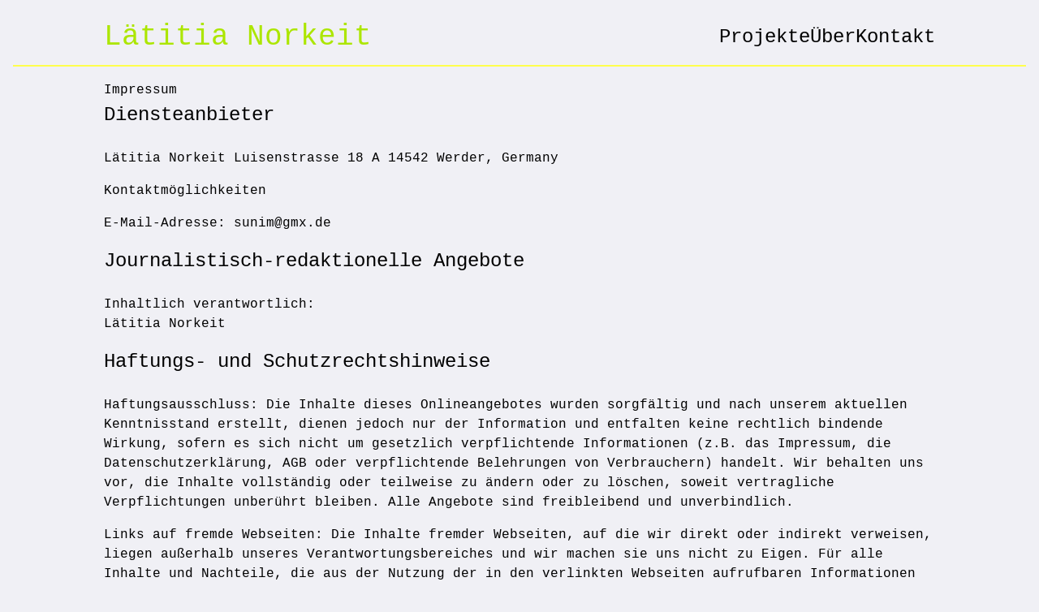

--- FILE ---
content_type: text/html; charset=utf-8
request_url: https://www.laetitia-norkeit.de/impressum/
body_size: 1502
content:
<!DOCTYPE html><html lang=de><head><meta charset=UTF-8><title>Laetitia Norkeit</title><link rel=stylesheet href=https://laetitia-norkeit.de/tailwindcss.css><link rel=stylesheet href=https://laetitia-norkeit.de/styles.css><body class="bg-background font-liberation px-4"><div class="w-full m-auto flex flex-col min-h-screen"><header class="mt-2 py-4 border-secondary border-b-2"><nav class="flex justify-between items-center max-w-5xl mx-auto"><a href=https://laetitia-norkeit.de> <div class="text-4xl text-primary">Lätitia Norkeit</div> </a><ul class="flex gap-x-8"><li><a href=https://laetitia-norkeit.de/projekte/ class="text-3xl lg:text-2xl border-b-2 border-transparent hover:border-black transition transition-all duration-500">Projekte</a><li><a href=https://laetitia-norkeit.de/ueber/ class="text-3xl lg:text-2xl border-b-2 border-transparent hover:border-black transition transition-all duration-500">Über</a><li><a href=https://laetitia-norkeit.de/kontakt/ class="text-3xl lg:text-2xl border-b-2 border-transparent hover:border-black transition transition-all duration-500">Kontakt</a></ul></nav></header><main class="flex-1 max-w-5xl w-full mx-auto py-4"><section class=markdown><h1 id=impressum>Impressum</h1><h2 id=diensteanbieter>Diensteanbieter</h2><p>Lätitia Norkeit Luisenstrasse 18 A 14542 Werder, Germany<h3 id=kontaktmoglichkeiten>Kontaktmöglichkeiten</h3><p>E-Mail-Adresse: sunim@gmx.de<h2 id=journalistisch-redaktionelle-angebote>Journalistisch-redaktionelle Angebote</h2><p>Inhaltlich verantwortlich:<br> Lätitia Norkeit<h2 id=haftungs-und-schutzrechtshinweise>Haftungs- und Schutzrechtshinweise</h2><p>Haftungsausschluss: Die Inhalte dieses Onlineangebotes wurden sorgfältig und nach unserem aktuellen Kenntnisstand erstellt, dienen jedoch nur der Information und entfalten keine rechtlich bindende Wirkung, sofern es sich nicht um gesetzlich verpflichtende Informationen (z.B. das Impressum, die Datenschutzerklärung, AGB oder verpflichtende Belehrungen von Verbrauchern) handelt. Wir behalten uns vor, die Inhalte vollständig oder teilweise zu ändern oder zu löschen, soweit vertragliche Verpflichtungen unberührt bleiben. Alle Angebote sind freibleibend und unverbindlich.<p>Links auf fremde Webseiten: Die Inhalte fremder Webseiten, auf die wir direkt oder indirekt verweisen, liegen außerhalb unseres Verantwortungsbereiches und wir machen sie uns nicht zu Eigen. Für alle Inhalte und Nachteile, die aus der Nutzung der in den verlinkten Webseiten aufrufbaren Informationen entstehen, übernehmen wir keine Verantwortung.<p>Urheberrechte und Markenrechte: Alle auf dieser Website dargestellten Inhalte, wie Texte, Fotografien, Grafiken, Marken und Warenzeichen sind durch die jeweiligen Schutzrechte (Urheberrechte, Markenrechte) geschützt. Die Verwendung, Vervielfältigung usw. unterliegen unseren Rechten oder den Rechten der jeweiligen Urheber bzw. Rechteinhaber.<p>Hinweise auf Rechtsverstöße: Sollten Sie innerhalb unseres Internetauftritts Rechtsverstöße bemerken, bitten wir Sie uns auf diese hinzuweisen. Wir werden rechtswidrige Inhalte und Links nach Kenntnisnahme unverzüglich entfernen.<p><a href=https://datenschutz-generator.de/ title="Rechtstext von Dr. Schwenke - für weitere Informationen bitte anklicken."target=_blank rel="noopener noreferrer nofollow">Erstellt mit kostenlosem Datenschutz-Generator.de von Dr. Thomas Schwenke</a></section></main><footer class="p-4 border-secondary border-t-2"><nav><ul class="flex gap-x-4 justify-end max-w-5xl mx-auto px-4"><li class="text-3xl md:text-xl"><a href=https://laetitia-norkeit.de/impressum/ class="border-b-2 border-transparent hover:border-black transition-all duration-500">impressum</a><li class="text-3xl md:text-xl"><a href=https://laetitia-norkeit.de/datenschutz/ class="border-b-2 border-transparent hover:border-black transition-all duration-500">datenschutz</a></ul></nav></footer></div>

--- FILE ---
content_type: text/css; charset=utf-8
request_url: https://laetitia-norkeit.de/styles.css
body_size: 577
content:
@font-face{font-family:'liberation-mono';src:url("fonts/liberation-mono/LiberationMono-Regular-webfont.woff") format("woff");font-weight:normal;font-style:normal}@font-face{font-family:'liberation-mono';src:url("fonts/liberation-mono/LiberationMono-Italic-webfont.woff") format("woff");font-weight:normal;font-style:italic}@font-face{font-family:'liberation-mono';src:url("fonts/liberation-mono/LiberationMono-Bold-webfont.woff") format("woff");font-weight:bold;font-style:normal}@font-face{font-family:'liberation-mono';src:url("fonts/liberation-mono/LiberationMono-BoldItalic-webfont.woff") format("woff");font-weight:bold;font-style:italic}.markdown{font-family:liberation-mono;font-size:1em}.markdown p{margin:1em 0 1em 0}.markdown p:last-of-type{margin:1em 0 0 0}.markdown p img{max-width:100%;margin-bottom:1em}.markdown p img:last-of-type{margin-bottom:0}.markdown h2{font-size:1.5em;margin-bottom:1em}
